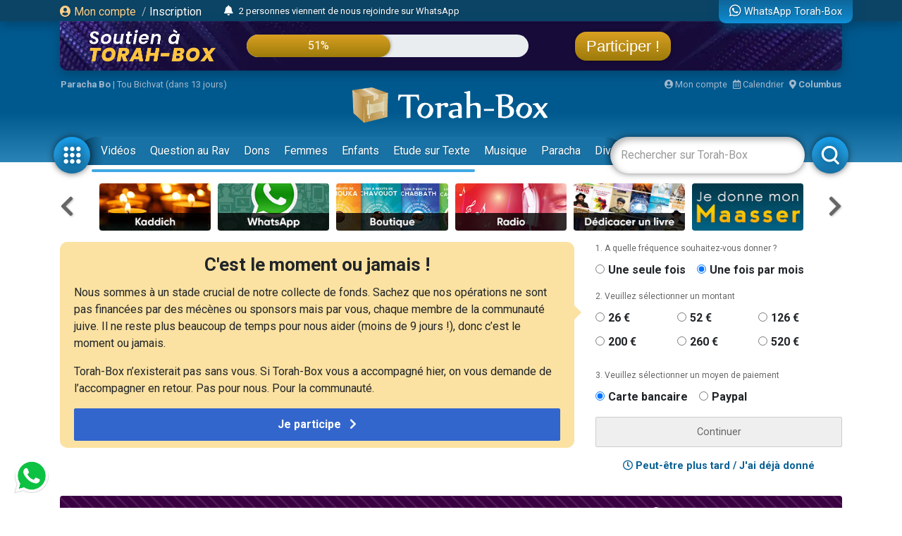

--- FILE ---
content_type: text/html; charset=UTF-8
request_url: https://www.torah-box.com/question/mentir-pour-se-faire-rembourser-un-billet-d-avion_19976.html
body_size: 13441
content:
<!doctype html>
<html lang="fr">
<head>
<meta charset="utf-8">
<title>Question au Rav : Mentir pour se faire rembourser un billet d'avion</title>
<meta http-equiv="Content-Type" content="text/html; charset=utf-8">
<meta property="fb:app_id" content="147710895384216">
<meta name="description" content="Torah-Box est l'association de diffusion du Judaïsme pour les francophones dans le monde.">
<meta property="og:title" content="Question au Rav : Mentir pour se faire rembourser un billet d'avion">
<meta name="twitter:card" content="summary_large_image">
<meta name="twitter:site" content="@Torah_Box">
<meta name="twitter:creator" content="@Torah_Box">
<meta name="twitter:title" content="Question au Rav : Mentir pour se faire rembourser un billet d'avion">
<meta name="twitter:image" content="https://www.torah-box.com/question/img/og-new.png">	
<meta property="og:description" content="Torah-Box est l'association de diffusion du Judaïsme pour les francophones dans le monde.">
<meta name="twitter:description" content="Torah-Box est l'association de diffusion du Judaïsme pour les francophones dans le monde.">
<link rel="canonical" href="https://www.torah-box.com/question/mentir-pour-se-faire-rembourser-un-billet-d-avion_19976.html"/>
<meta property="og:url" content="https://www.torah-box.com/question/mentir-pour-se-faire-rembourser-un-billet-d-avion_19976.html"/>
<meta property="og:site_name" content="Torah-Box">
<meta property="og:image" content="https://www.torah-box.com/question/img/og-new.png">
<meta property="og:image:type" content="image/jpeg">
<meta property="og:type" content="article" />
<link rel="icon" href="https://www.torah-box.com/img/favicon.png" />
<meta name="facebook-domain-verification" content="ijdzr7zpkojtlmf1girp3k66mf8rjq" />
<meta name="google-signin-client_id" content="111305326800-976niisl7hjtqefh2eeto8o0m46q8vuc.apps.googleusercontent.com">
<meta name="viewport" content="width=device-width, initial-scale=1.0, minimum-scale=1.0, maximum-scale=5.0">
<meta name="format-detection" content="telephone=no">
<base href="https://www.torah-box.com/"/>
<link rel="stylesheet" href="https://www.torah-box.com/cache/styles_2026012000_f9e7cca0a3eb0e3239ed2c4bfbf53390.css" media="all" async defer>
<link rel="stylesheet" href="https://fonts.googleapis.com/css?family=Roboto:400,700;Poppins:400" media="all" async defer> 
<link rel="stylesheet" href="https://www.torah-box.com/inc/js/fontawesome/css/all.min.css" media="all" async defer>
<script src="https://www.torah-box.com/inc/js/lib/jquery-3.7.1.min.js"></script>
<script src="https://www.torah-box.com/cache/scripts_2026012000.js"></script>
<script src="https://apis.google.com/js/platform.js?onload=onInitGAPI" async defer></script>
<!-- Matomo -->
<script>
  var _paq = window._paq = window._paq || [];
  _paq.push(['trackPageView']);
  _paq.push(['enableLinkTracking']);
  (function() {
    var u="https://torahbox.matomo.cloud/";
    _paq.push(['setTrackerUrl', u+'matomo.php']);
    _paq.push(['setSiteId', '1']);
    var d=document, g=d.createElement('script'), s=d.getElementsByTagName('script')[0];
    g.async=true; g.src='//cdn.matomo.cloud/torahbox.matomo.cloud/matomo.js'; s.parentNode.insertBefore(g,s);
  })();
</script>
<!-- End Matomo Code --></head><body>
	
<div class="d-none d-print-block">
	<img src="https://assets.torah-box.com/tpl/logo.png" alt="Logo Torah-Box" class="w-50 mb-3 d-block mx-auto"/>
</div>
	
<div id="header" class="d-print-none">
	<div class="alert-placeholder-menu"></div>
	
	<!-- Login / Newsticker WhatsApp  -->
	<div class="newsticker-navbar">
		<div class="container">
		<div class="newsticker-login">
			<div id="header-logged" class="hide">
				<div class="d-flex align-items-center">
					<span class="letter-logged"></span><a href="javascript:;" role="button" id="dropdownMenuLink" data-toggle="dropdown" class="username-logged"></a>
					<div class="dropdown-menu dropdown-menu-video" aria-labelledby="dropdownMenuLink">
						<a class="dropdown-item" href="compte">Mes informations</a>
						<a class="dropdown-item" href="compte/dons">Mes dons</a>
						<a class="dropdown-item" href="compte/newsletters">Mes abonnements</a>
						<a class="dropdown-item" href="mitsva/confirmation">Mes mitsvot</a>
						<a class="dropdown-item" href="question/suivi">Mes questions</a>
						<a class="dropdown-item" href="compte/password/update">Mot de passe</a>
						<div class="dropdown-divider"></div>
						<a class="dropdown-item" href="compte/logout">Se déconnecter</a>
					</div>
				</div>
			</div>
			
			<div id="header-login">
				<a href="modal/login" class="ajax-modal"><i class="fas fa-user-circle"></i> Mon&nbsp;compte</a>
				<span class="d-none d-md-inline"><span class="sep-login">&nbsp;/&nbsp;</span><a href="modal/inscription" class="ajax-modal text-white">Inscription</a></span>
			</div>
		</div>
			
				<div class="newsticker-timeline">
			<a href="modal/timeline" class="ajax-modal mr-2" title="Afficher tous les événements"><i class="fas fa-bell"></i></a>
			<ul class="newsticker newsticker-header"></ul>
		</div>
		<script>
		$(function() {
			// Timeline
			$.getJSON('https://www.torah-box.com/action/timeline', function(data) {
				if( data.length > 0 ) {
					for(i=0;i<data.length;i++) {
						$('.newsticker-header').append('<li><a href="https://www.torah-box.com/action/timeline?id='+ data[i].id +'" target="_blank" rel="nofollow">'+ data[i].title +'</a></li>');
						}

					$('.newsticker-header').newsTicker({
							row_height: 30,
							max_rows: 1,
							speed: 600,
							direction: 'up',
							duration: 4000,
							autostart: 1,
							pauseOnHover: 1
							});
						}
				});

		});			
		</script>
					
			
		<a href="whatsapp" class="newsticker-whatsapp" title="WhatsApp Torah-Box"><i class="fab fa-whatsapp fa-lg"></i><span class="d-none d-md-inline ml-1">WhatsApp Torah-Box</span></a>
		</div>
	</div>
	
<div class="container">
<div class="don-campagne">
	<div class="don-campagne-content">
		<div class="col1-campagne">
			<a href="https://www.charidy.com/Torahbox?utm_source=header_torahbox" target="_blank"><img src="/soutien/img/header/2025/logo.webp" alt="Campagne de Soutien à Torah-Box" class="don-campagne-logo"></a>
		</div>
		<div class="col2-campagne">
			<div class="progress progress-campagne">
			  <div class="progress-bar progress-bar-campagne" role="progressbar"><span class="progress-text"></span></div>
			</div>
			<!-- <ul class="newsticker newsticker-campagne"></ul> -->
		</div>
		<div class="col3-campagne">
			<a href="https://www.charidy.com/Torahbox?utm_source=header_torahbox" target="_blank" class="btn-campagne">Participer !</a>
		</div>
	</div>
</div>
</div>
	
<script>
$(function() {
    var pr_collecte = "51";
    $('.progress-bar-campagne').find('span').text(pr_collecte + "%");
    $('.progress-bar-campagne').css('width', pr_collecte + "%");
	});
</script>
	
<style type="text/css">
#header {
	height: 230px;	
	}
	
body {
	padding-top: 260px;
	}
	
#header.fixed {
	height: 155px;
	}
	
#header.fixed .newsticker-navbar {
	margin-bottom: 0;
	}
	
#header.fixed .don-campagne {
	margin-bottom:1rem;	
	}
	
.don-campagne { 
	border-radius:0 0 10px 10px;
	padding:10px 200px 0px 20px;
	background-color:#5b6261;
	background-image:url("/soutien/img/header/2025/background.webp");
	background-repeat: no-repeat;
	background-size:cover;
	background-position: top center;
	height:70px;
	overflow: hidden;
	box-shadow: 0px 5px 15px 0px rgba(0, 69, 110, 1.00);
	}
.don-campagne-content {
	display: flex;
	justify-content: space-between;
	align-items: center;		
	}

.don-campagne-logo {
	max-height:50px;
	max-width: 100%;
	}
	
.progress-campagne {
	border-radius:16px;
	height:32px;
	width: 100%;
	background-color: #e9edf0;
	overflow:hidden !important;
	}
	
.progress-campagne .progress-bar {
	border-radius:16px;
	min-width: 60px;
	background: linear-gradient(0deg, rgba(156,123,10,1.00) 0%, rgba(217,159,33,1.00) 100%);
	box-shadow: 0px 0px 5px 0px rgba(0, 0, 0, 0.4);
	font-size:16px;
	}
	
.newsticker-campagne li {
	text-align: center;
	}
	
.btn-campagne {
	font-family: 'Poppins', sans-serif;
	color:#fff;
	font-size:22px;
	padding:8px 16px;
	border-radius:16px;
	background: linear-gradient(0deg, rgba(156,123,10,1.00) 0%, rgba(217,159,33,1.00) 100%);
	box-shadow: 0px 0px 5px 0px rgba(0, 0, 0, 0.4);
	}

.btn-campagne:hover {
	color:#FFB43A;
	text-decoration: none;
	}
	
.col1-campagne,
.col3-campagne {
	width:25%;
	text-align: center;
	}
	
.col2-campagne {
	width:45%;	
	}
	
@media screen and (max-width: 480px) {
	.don-campagne {
		height:50px;
		padding:10px 10px 0px 10px;
		margin:0 -15px;
		}
	
	  body {
		padding-top: 185px;
	  }
	  #header {
		height: 155px;
	  }
	
	#header.fixed {
		height: 135px;
		}
	
	.progress-campagne {
		border-radius:10px;
		height:20px;
		}

	.btn-campagne {
		font-size:14px;	
		padding:5px 8px;
		border-radius:10px;
		}

	.progress-campagne .progress-bar {
		border-radius:10px;
		font-size:13px;
		}

	.col1-campagne {
		width:30%;
		}

	.col3-campagne {
		width:25%;
		}

	.col2-campagne {
		width:40%;	
		}
	}
</style>	
	<div class="container logo-container">
		
		<!-- Infos -->
		<div class="infos-navbar">
			<div><b><a href="paracha/" title="Paracha de la semaine">Paracha Bo</a></b> | <a	href="/vie-juive/fetes/15-tou-bichvat/">Tou Bichvat (dans 13 jours)</a></div>			
			<a href="compte" class="ml-auto"><i class="fas fa-user-circle"></i> Mon compte</a>
			<a href="javascript:;" id="popover_calendar" title="19 Janvier 2026 - 1 Chevat 5786" class="ml-2"><i class="far fa-calendar-alt"></i> Calendrier</a>
			<a href="modal/location" class="ajax-modal ml-2"><i class="fas fa-map-marker-alt"></i> <b class="location-logged"></b></a>
		</div>
		
		<div class="logo-navbar"><a href="/"><img src="https://assets.torah-box.com/tpl/logo-torah-box.png" alt="Torah-Box"></a></div>
		
		<div class="menu-navbar">
			<a id="toggle_button_navbar" href="javascript:;" class="icon-menu-navbar active" onclick="toggleSubMenu()"><img src="https://assets.torah-box.com/tpl/icon-dots.png" alt="Torah-Box en 1 clic"></a>
				
			<form id="form_search_navbar" action="search" method="get">
				<div class="search-box-navbar">
					<input type="text" name="q" placeholder="Rechercher sur Torah-Box" value=""/>
					<a href="javascript:;" onclick="closeSearchNavbar()" class="close-search-box-navbar"><i class="fas fa-times-circle fa-2x"></i></a>
				</div>
				<a href="javascript:;" onclick="toggleSearchNavbar()" class="icon-menu-navbar active search-menu-navbar"><img src="https://assets.torah-box.com/tpl/icon-search.png" alt="Torah-Box en 1 clic"></a>
			</form>			
			
			<div class="container-menu-navbar">
				<div id="menu_navbar">
					<div class="content-menu-navbar">
																		
						<!--
						<a href="guerre" class="badge badge-danger d-flex align-items-center ml-2"><span class="spinner-grow spinner-grow-sm text-white mr-1" role="status"></span> GUERRE</a>
						-->							

						
												<a href="videos/" class="nav-link"> Vidéos</a>
												<a href="question/" class="nav-link"> Question au Rav</a>
												<a href="don/" class="nav-link" target="fas fa-gift"> Dons</a>
												<a href="femmes/" class="nav-link"> Femmes</a>
												<a href="yeladim/" class="nav-link"> Enfants</a>
												<a href="surtexte/" class="nav-link"> Etude sur Texte</a>
												<a href="music/" class="nav-link"> Musique</a>
												<a href="paracha/" class="nav-link"> Paracha</a>
												<a href="divertissements/" class="nav-link"> Divertissements</a>
												<a href="https://boutique.torah-box.com/" class="nav-link" target="_blank"> Livres</a>
												<a href="auteurs/" class="nav-link"> Rabbanim</a>
											</div>
				</div>
			</div>
		</div>
	</div>
</div>
	
<!-- Menu Modal -->
<div id="submenu" class="submenu-modal hide"></div>
	
<!-- Liens -->
<div class="container d-print-none">
	
<!-- Raccourcis -->
<div class="d-flex flex-row align-items-center mb-3 d-print-none">
  <div class="col-prev"><a class="btn-nav btn-nav-shortcut btn-nav-dark" data-go="prev" data-carousel="shortcut"><i class="fas fa-chevron-left"></i></a></div>
  <div class="col-main">
      <div id="shortcut-carousel" class="owl-carousel">
            <div>
          <a href="https://www.torah-box.com/kaddich">
			  <img data-src="https://assets.torah-box.com/vignettes/kaddich.jpg" alt="Kaddich" class="w-100 rounded lazy"/>
		  </a>
      </div>
            <div>
          <a href="https://www.torah-box.com/whatsapp">
			  <img data-src="https://assets.torah-box.com/vignettes/whatsapp.jpg" alt="WhatsApp" class="w-100 rounded lazy"/>
		  </a>
      </div>
            <div>
          <a href="https://www.torah-box.com/editions">
			  <img data-src="https://assets.torah-box.com/vignettes/boutique.jpg" alt="Editions Torah-Box" class="w-100 rounded lazy"/>
		  </a>
      </div>
            <div>
          <a href="https://www.torah-box.com/radio">
			  <img data-src="https://assets.torah-box.com/vignettes/radio.jpg" alt="Radio Torah-Box" class="w-100 rounded lazy"/>
		  </a>
      </div>
            <div>
          <a href="https://www.torah-box.com/editions/dedicaces">
			  <img data-src="https://assets.torah-box.com/vignettes/dedicaces-livres.jpg" alt="Dédicacer un livre" class="w-100 rounded lazy"/>
		  </a>
      </div>
            <div>
          <a href="https://www.torah-box.com/maasser26">
			  <img data-src="https://assets.torah-box.com/vignettes/maasser.jpg" alt="Maasser" class="w-100 rounded lazy"/>
		  </a>
      </div>
            <div>
          <a href="https://www.torah-box.com/admour">
			  <img data-src="https://assets.torah-box.com/vignettes/admour2.jpg" alt="Admour d'Oungvar" class="w-100 rounded lazy"/>
		  </a>
      </div>
            <div>
          <a href="https://www.torah-box.com/music">
			  <img data-src="https://assets.torah-box.com/vignettes/music.jpg" alt="Torah-Box Music" class="w-100 rounded lazy"/>
		  </a>
      </div>
            <div>
          <a href="https://www.torah-box.com/calendrier">
			  <img data-src="https://assets.torah-box.com/vignettes/calendrier.jpg" alt="Calendrier Juif" class="w-100 rounded lazy"/>
		  </a>
      </div>
            <div>
          <a href="https://www.torah-box.com/don">
			  <img data-src="https://assets.torah-box.com/vignettes/don.jpg" alt="Faire un don" class="w-100 rounded lazy"/>
		  </a>
      </div>
            <div>
          <a href="https://www.torah-box.com/chants">
			  <img data-src="https://assets.torah-box.com/vignettes/chants.jpg" alt="Chants de Chabbath" class="w-100 rounded lazy"/>
		  </a>
      </div>
            <div>
          <a href="https://www.torah-box.com/etudes-ethique-juive/kriat-torah/">
			  <img data-src="https://assets.torah-box.com/vignettes/lecture-torah.jpg" alt="Kriat Torah" class="w-100 rounded lazy"/>
		  </a>
      </div>
            <div>
          <a href="https://www.hessed-box.com">
			  <img data-src="https://assets.torah-box.com/vignettes/hessed-box.jpg" alt="Hessed-Box" class="w-100 rounded lazy"/>
		  </a>
      </div>
            <div>
          <a href="https://www.torah-box.com/beth-hamidrach-virtuel">
			  <img data-src="https://assets.torah-box.com/vignettes/bh-virtuel.jpg" alt="Beth Hamidrach Virtuel" class="w-100 rounded lazy"/>
		  </a>
      </div>
            <div>
          <a href="https://www.torah-box.com/dedicaces">
			  <img data-src="https://assets.torah-box.com/vignettes/dedicaces.jpg" alt="Dédicacer un cours" class="w-100 rounded lazy"/>
		  </a>
      </div>
            <div>
          <a href="https://www.torah-box.com/evenements">
			  <img data-src="https://assets.torah-box.com/vignettes/evenements.jpg" alt="Evénements" class="w-100 rounded lazy"/>
		  </a>
      </div>
            <div>
          <a href="https://www.torah-box.com/michna">
			  <img data-src="https://assets.torah-box.com/vignettes/michna.jpg" alt="Michna du Jour" class="w-100 rounded lazy"/>
		  </a>
      </div>
            <div>
          <a href="https://sidour.torah-box.com">
			  <img data-src="https://assets.torah-box.com/vignettes/sidour.jpg" alt="Sidour" class="w-100 rounded lazy"/>
		  </a>
      </div>
            <div>
          <a href="https://www.torah-box.com/mitsva">
			  <img data-src="https://assets.torah-box.com/vignettes/mitsva.jpg" alt="Je prends 1 Mitsva" class="w-100 rounded lazy"/>
		  </a>
      </div>
            </div>
      </div>
  <div class="col-next"><a class="btn-nav btn-nav-shortcut btn-nav-dark" data-go="next" data-carousel="shortcut"><i class="fas fa-chevron-right"></i></a></div>
</div>
<script>
$(function() {
	$('.btn-nav-shortcut').bind('click', function(e) {
		e.preventDefault();
		var go = $(this).data('go');
		var carousel = $(this).data('carousel');
		$('#'+ carousel +'-carousel').trigger(go + '.owl.carousel');
		});	
	
	// Raccourcis
	$('#shortcut-carousel').owlCarousel({
		loop:true,
		margin:10,
		responsiveClass:true,
		dots:false,
		nav:false,
		responsive:{
			0:{
				slideBy:1,
				items:3,
				autoplay: true,
				autoplayTimeout:3000,
			},
			748:{
				slideBy:2,
				items:6
			}
		}
	});	
});	
</script>	
<!-- Raccourcis -->	

<div id="soutien-container-done" style="display:none">
    <div class="soutien-message text-center pb-3">
        <strong>Votre précieux soutien nous fait chaud au coeur. Grâce à vous, notre travail de diffusion de Torah continue !</strong><br>
        Il reste maintenant <strong>49%</strong> à collecter pour atteindre notre objectif.
    </div>
</div>

<div id="soutien-container" style="display:none">
	<div class="row">
		<div class="col-md-8">
			<div class="soutien-message">
				<p class="soutien-titre">C'est le moment ou jamais !</p>
				<p class="soutien-text-more">Nous sommes à un stade crucial de notre collecte de fonds. Sachez que nos opérations ne sont pas financées par des mécènes ou sponsors mais par vous, chaque membre de la communauté juive. Il ne reste plus beaucoup de temps pour nous aider (moins de 9 jours !), donc c’est le moment ou jamais.</p>
				<p>Torah-Box n’existerait pas sans vous. Si Torah-Box vous a accompagné hier, on vous demande de l’accompagner en retour. Pas pour nous. Pour la communauté.</p>
                
                <div id="soutien-button-mobile">
					<button class="soutien-submit-don active" onclick="showHeaderMobileForm()">Je participe <i class="fas fa-chevron-right ml-2"></i></button>
				</div>
                
                <form id="soutien-form-mobile" action="don" method="get" style="display:none">
                    <input type="hidden" name="campagne" value="349">
                    <input type="hidden" name="rec" value="1">
                    <input type="hidden" name="amount" value="52">
                    <input type="hidden" name="origine" value="header_soutien">
                                        <button class="soutien-submit-don mb-3 active" onclick="submitMobileForm('52')">Soutien global à Torah-Box<div class="small">52&euro; / mois</div></button>
                                        <button class="soutien-submit-don mb-3 active" onclick="submitMobileForm('200')">Offrir un Colis de Chabbath aux démunis<div class="small">200&euro; / mois</div></button>
                                        <button class="soutien-submit-don mb-3 active" onclick="submitMobileForm('126')">Soutenir un orphelin <div class="small">126&euro; / mois</div></button>
                                        <button class="soutien-submit-don mb-3 active" onclick="submitMobileForm('126')">Soutenir une veuve<div class="small">126&euro; / mois</div></button>
                                        <button class="soutien-submit-don mb-3 active" onclick="submitMobileForm('126')">Soutenir la Production de cours et vidéos<div class="small">126&euro; / mois</div></button>
                                        <button class="soutien-submit-don mb-3 active" onclick="submitMobileForm('260')">S’associer à un étudiant du Collel<div class="small">260&euro; / mois</div></button>
                                    </form>
			</div>
		</div>
		<div class="col-md-4">
			<form id="soutien-form" action="don" method="get">
				<input type="hidden" name="campagne" value="349">
				<input type="hidden" name="origine" value="header_soutien">

				<div class="soutien-step-don">1. A quelle fréquence souhaitez-vous donner&nbsp;?</div>
				<div class="soutien-checkbox-don">
					<div id="form_row_rec" class="form-row mb-3"><div class="form-check form-check-inline col-md-12"><div class="form-check-item"><input class="form-check-input" type="radio" name="rec" id="form_checkbox_rec_1" value="0"><label class="form-check-label mr-3" for="form_checkbox_rec_1">Une seule fois</label></div><div class="form-check-item"><input class="form-check-input" type="radio" name="rec" id="form_checkbox_rec_2" value="1" checked><label class="form-check-label mr-3" for="form_checkbox_rec_2">Une fois par mois</label></div></div></div>				</div>

				<div class="soutien-step-don">2. Veuillez sélectionner un montant</div>
				<div class="soutien-checkbox-don soutien-checkbox-don-amount">
					<div id="form_row_amount" class="form-row mb-3"><div class="form-check form-check-inline col-md-12"><div class="form-check-item"><input class="form-check-input" type="radio" name="amount" id="form_checkbox_amount_1" value="26"><label class="form-check-label mr-3" for="form_checkbox_amount_1">26&nbsp;€</label></div><div class="form-check-item"><input class="form-check-input" type="radio" name="amount" id="form_checkbox_amount_2" value="52"><label class="form-check-label mr-3" for="form_checkbox_amount_2">52&nbsp;€</label></div><div class="form-check-item"><input class="form-check-input" type="radio" name="amount" id="form_checkbox_amount_3" value="126"><label class="form-check-label mr-3" for="form_checkbox_amount_3">126&nbsp;€</label></div><div class="form-check-item"><input class="form-check-input" type="radio" name="amount" id="form_checkbox_amount_4" value="200"><label class="form-check-label mr-3" for="form_checkbox_amount_4">200&nbsp;€</label></div><div class="form-check-item"><input class="form-check-input" type="radio" name="amount" id="form_checkbox_amount_5" value="260"><label class="form-check-label mr-3" for="form_checkbox_amount_5">260&nbsp;€</label></div><div class="form-check-item"><input class="form-check-input" type="radio" name="amount" id="form_checkbox_amount_6" value="520"><label class="form-check-label mr-3" for="form_checkbox_amount_6">520&nbsp;€</label></div></div></div>				</div>

				<div class="soutien-step-don">3. Veuillez sélectionner un moyen de paiement</div>
				<div class="soutien-checkbox-don">
					<div id="form_row_mode" class="form-row mb-3"><div class="form-check form-check-inline col-md-12"><div class="form-check-item"><input class="form-check-input" type="radio" name="mode" id="form_checkbox_mode_1" value="12" checked><label class="form-check-label mr-3" for="form_checkbox_mode_1">Carte bancaire</label></div><div class="form-check-item"><input class="form-check-input" type="radio" name="mode" id="form_checkbox_mode_2" value="5"><label class="form-check-label mr-3" for="form_checkbox_mode_2">Paypal</label></div></div></div>				</div>				
				
				<div id="soutien-alert-don" class="soutien-alert-don" style="display:none"><i class="fas fa-exclamation-triangle"></i> <span class="text"></span></div>
				<button id="soutien-submit-don" type="submit" class="soutien-submit-don">Continuer</button>
			</form>
			<div class="text-center font-weight-bold my-3"><a href="javascript:;" onclick="hideHeaderDon()"><i class="far fa-clock"></i> Peut-être plus tard / J'ai déjà donné</a></div>
		</div>
	</div>
</div>
<style type="text/css">
.soutien-message { background-color:#fbe2a2; border-radius:0.75em; padding:20px 20px 10px 20px; }	
.soutien-message p { font-size:16px; line-height:24px; }
.soutien-message p.soutien-titre { font-size:26px; line-height:24px; font-weight:bold; text-align:center; }
.soutien-message p.soutien-titre i { color:#666; }
.soutien-step-don { color:#666; font-size:12px; margin-bottom:10px; }
.soutien-checkbox-don label { font-weight: bold; font-size:16px; }
.soutien-checkbox-don label:hover { color:#36C; text-decoration: underline; cursor:pointer; }
.soutien-checkbox-don-amount .form-check-inline { display:flex !important; flex-wrap: wrap; }
.soutien-checkbox-don-amount .form-check-item { width:33%; margin-bottom:10px; }
.soutien-submit-don { width:100%; border-radius:2px; border:1px solid #ccc; color:#666; padding:10px 0; }
.soutien-submit-don.active { background-color:#36C; color:#fff; border-color:#36C; font-size:16px; font-weight:bold; }
.soutien-submit-don.active:hover { background-color:#3056a9; }
.soutien-message::after { position: absolute; content: " "; top: 100px; right: -5px; margin: -10px 0 0 0; border: 10px solid transparent; border-left-color: #fbe2a2; pointer-events: none; }
.soutien-alert-don { color:#900002; border:1px solid #900002; padding:5px; border-radius:2px; text-align: center; margin-bottom:10px; }
#soutien-form-mobile { display:none; }
#form_causes { background-color:#fbe2a2; font-weight: bold; color:#444; }
	
@media screen and (max-width: 480px) {
	.soutien-message p.soutien-titre { font-size:22px; }
	.soutien-message::after { display:none; }
	.soutien-text-more { display:none; }
	#soutien-form { padding:10px 10px; display:none; }
	#soutien-form-mobile { display:block; }
	}
</style>

<script>
function showHeaderMobileForm() {
    $('#soutien-button-mobile').hide();
    $('#soutien-form-mobile').show();
    }  
    
function submitMobileForm(amount) {
    $('#soutien-form-mobile').find('input[name="amount"]').val(amount);
    }
    
function showAlertDon(text) {
	$('#soutien-alert-don > .text').text(text);
	$('#soutien-alert-don').show();
	}
	
function hideAlertDon(text) {
	$('#soutien-alert-don').hide();
	}
	
function hideHeaderDon() {
	$('#soutien-container').hide();
	$('#promo-container-header').show();
	setCookie("__header_soutien", 1, 1);
	}
	
function resetHeaderDon() {
	setCookie("__header_soutien", 0, 1);
	}
	
function checkAlertDon() {
    var rec = $('#soutien-form').find('input[name="rec"]:checked').val();
    var amount = $('#soutien-form').find('input[name="amount"]:checked').val();
	
    if( amount === undefined ) {
        return showAlertDon("Vous devez sélectionner un montant.");
        }
	else {
		hideAlertDon();
		}
	
	var text = "Donner "+ amount +"&nbsp;&euro;";
	text += ( rec == 1 ) ? " chaque mois" : " une seule fois";
	$('#soutien-submit-don').html(text).addClass('active');
	
	return true;
	}

var submitSoutienForm = false;
	
$(function() {
    const cookie = getCookie("__header_soutien");
    
    
    
    if( cookie != 1 ) {
        $('#promo-container-header').hide();
        
        if( cookie == 2 ) {
            $('#soutien-container-done').show();
            }
        else {
            $('#soutien-container').show();
            }
		}
	
	$('.soutien-checkbox-don').on('click', function() {
		checkAlertDon();
		});
	
	$('#soutien-form').on('submit', function(e) {
		if( submitSoutienForm ) {
			return;
			}
		
		e.preventDefault();
		
		if( checkAlertDon() ) {
			submitSoutienForm = true;
			$(this).submit();
			}
		});
	});
</script>    
    
<div id="promo-container-header">
    <div class="d-flex justify-content-around d-print-none mb-md-3">	
        <div class="ads-700-100"><div class="tb-ads" data-format="700x100"></div></div>
        <div class="ads-260-100"><div class="tb-ads" data-format="260x100"></div></div>
    </div>
</div>


</div>
	
	

<div class="container">
<div class="megaban"><a href="/question/"><img src="question/img/megaban2.png" border="0"/></a></div>
<nav aria-label="breadcrumb"><ol class="breadcrumb"><li class="breadcrumb-item"><a href="/">Accueil</a></li><li class="breadcrumb-item"><a href="/question/">Question au Rav</a></li><li class="breadcrumb-item"><a href="/question/chemirat-halachone/">Chemirat haLachone</a></li><li class="breadcrumb-item active" aria-current="page">Mentir pour se faire rembourser un billet d'avion</li></ol></nav>	
<div class="row">
<div class="col-md-8">
<h1>Mentir pour se faire rembourser un billet d'avion</h1>
<div class="date">Rédigé le Mardi 13 Juin 2017</div>

<div class="sharing-menu"></div>

	
<div class="card card-question mb-3">
	<div class="card-header bg-light"><i class="fas fa-comment"></i> La question de Hana P.</div>
	<div class="card-body"><p>Bonjour Rav,</p>
<p></p>
<p>Peut-on inventer une raison inexistante (mal d'oreille ou autre) pour se faire rembourser un billet d'avion ?</p></div>
</div>
	
<div class="card card-question mb-3">
	<div class="card-header bg-purple"><i class="fas fa-comments"></i> La réponse de Rav Gabriel DAYAN</div>
	<div class="card-body">
		<div class="auteur-reponse">
			<a href="/auteurs/rav-gabriel-dayan_569.html"><img src="https://media.torah-box.com/auteur/75x75/rav-gabriel-dayan-569.webp" alt="Rav Gabriel DAYAN"/></a>
			<div>43450 réponses</div>
		</div>
		<div><p>Bonjour,</p>
<p><strong>1.</strong> <strong>Les seules permissions dont on dispose sont celles qui figurent dans les clauses du contrat de vente, associ&eacute;es au billet</strong>.</p>
<p><strong>2.</strong> Ces clauses sont accept&eacute;es tacitement au moment de la r&eacute;servation&nbsp;du billet.</p>
<p><strong>3.</strong> D'autre part, il est strictement interdit de ne pas dire la v&eacute;rit&eacute; pour obtenir un b&eacute;n&eacute;fice qui ne nous revient pas de droit. Ceci est valable m&ecirc;me si l'autre partie est un non-juif.</p>
<p><strong>4.</strong> Si vous avez souscrit&nbsp;une assurance, il est possible d'en b&eacute;n&eacute;ficier, sinon, remettez votre dossier entre les mains d'Hachem. Il saura s&ucirc;rement s'en occuper.</p>
<p>Choul'han 'Aroukh 'Hochen Michpat, chapitre 359, Halakha 1,&nbsp;Choul'han 'Aroukh 'Hochen Michpat, chapitre 348, Halakha 2,&nbsp;Rambam, Hilkhot Guez&eacute;la, chapitre 1, Halakha 2,&nbsp;Talmud Y&eacute;roushalmi Baba Kama, chapitre 4, Halakha 3,&nbsp;Biour Hagra, passage 5 sur Choul'han 'Aroukh Even Ha&eacute;zer, chapitre 28, Halakha 1,&nbsp;Encyclop&eacute;dia Talmudit, volume 5, pages 487-494.</p>
<p>Nous sommes &agrave; votre disposition, B&eacute;&rsquo;&eacute;zrat Hachem, pour toute question suppl&eacute;mentaire.</p>
<p>Qu&rsquo;Hachem vous prot&egrave;ge et vous b&eacute;nisse.</p></div>
		
		<div class="reponse-sources"><b>Mékorot / Sources :</b> <a href="/question/sources-mekorot/livre-choul-han-aroukh-hochen-michpat_39.html">Choul'han Aroukh - 'Hochen Michpat</a>, <a href="/question/sources-mekorot/livre-rambam_140.html">Rambam</a>, <a href="/question/sources-mekorot/livre-biour-hagra_405.html">Biour Hagra</a>, <a href="/question/sources-mekorot/livre-choul-han-aroukh-even-haezer_45.html">Choul'han Aroukh - Even Haézer</a>, <a href="/question/sources-mekorot/livre-encyclopedie-talmudique_358.html">Encyclopédie Talmudique</a>.</div>	</div>
</div>	

<div style="background:#fff7ed;overflow:hidden;" class="rounded my-3 p-3"><a href="https://www.torah-box.com/editions/brochure-kodem-la-hag-les-3-semaines_290.html?utm_source=footer_article" target="_blank"><img src="https://www.torah-box.com/editions/book/book_290.jpg" alt="Brochure &quot;Kodem La&#039;hag  -  Les 3 semaines&quot;" style="float:left; border:3px solid #fff; margin-right:15px;"/></a><h4 style="font-weight:bold;"><a href="https://www.torah-box.com/editions/brochure-kodem-la-hag-les-3-semaines_290.html?utm_source=footer_article" target="_blank">Brochure "Kodem La'hag  -  Les 3 semaines"</a></h4><p><p>Programme d'étude quotidien pour se préparer aux lois et à l'esprit de la période des 3 semaines (17 Tamouz - 9 Av)</p></p><p class="text-center text-lg-left"><a href="https://www.torah-box.com/editions/brochure-kodem-la-hag-les-3-semaines_290.html?utm_source=footer_article" target="_blank" class="btn btn-primary mb-3 mb-lg-0"><i class="fas fa-shopping-basket"></i> acheter ce livre</a></p><div class="clr"></div></div>
<div class="text-center card w-50 mx-auto d-print-none">
<div class="card-header p-2">
	<div class="font-weight-bold mb-0">Avez-vous aimé&nbsp;?</div>
</div>	
<div class="card-body p-2">
	<div class="row">
		<div class="col-6"><a href="javascript:;" data-id="19976" data-table="qr_question" data-note="1" class="comment-note text-success"><i class="far fa-thumbs-up"></i> OUI</a></div>	
		<div class="col-6"><a href="javascript:;" data-id="19976" data-table="qr_question" data-note="0" class="comment-note text-danger"><i class="far fa-thumbs-down"></i> NON</a></div>
	</div>
</div>	
</div>
<script>
$(function() {
	$('.comment-note').on('click', function() {
		var param = {
			url: String(document.location),
			id: $(this).data('id'), 
			table: $(this).data('table'),
			note: $(this).data('note')
			};
		
		$.post('/action/note', param, function(data) {
			console.log(data);
			});
		
		$(this).parents('.card-body').html('<div class="text-center py-3">Merci pour votre vote !</div>');
		});
	});
</script>
<div id="comments" data-id="19976" data-table="qr_question">Soyez le premier à commenter cette réponse Rav Gabriel DAYAN</div>
	
</div>
<link rel="stylesheet" type="text/css" href="question/styles.css" media="all">
<div class="col-md-4 d-print-none">
<a href="question-rav"><img src="question/img/bloc-droite.png" border="0" alt="Poser une question !" class="mb-3 w-100 rounded"/></a>

<div class="list-unstyled list-categorie">
<a href="/question/hanouka/" class="badge badge-pill badge-primary">'Hanouka <small>(244)</small></a>
<a href="/question/actualite-juive/" class="badge badge-pill badge-primary">Actualité <small>(286)</small></a>
<a href="/question/argent-travail/" class="badge badge-pill badge-primary">Argent & Travail <small>(728)</small></a>
<a href="/question/balak/" class="badge badge-pill badge-primary">Balak <small>(1)</small></a>
<a href="/question/bamidbar/" class="badge badge-pill badge-primary">Bamidbar <small>(1)</small></a>
<a href="/question/bar-mitsva/" class="badge badge-pill badge-primary">Bar-Mitsva <small>(115)</small></a>
<a href="/question/berechit/" class="badge badge-pill badge-primary">Berechit <small>(1)</small></a>
<a href="/question/beth-hamikdach/" class="badge badge-pill badge-primary">Beth-Hamikdach <small>(6)</small></a>
<a href="/question/benedictions/" class="badge badge-pill badge-primary">Brakhot <small>(1494)</small></a>
<a href="/question/brit-mila/" class="badge badge-pill badge-primary">Brit-Mila <small>(172)</small></a>
<a href="/question/cacheroute/" class="badge badge-pill badge-primary">Cacheroute <small>(3616)</small></a>
<a href="/question/chabbath/" class="badge badge-pill badge-primary">Chabbath <small>(2369)</small></a>
<a href="/question/chavouot/" class="badge badge-pill badge-primary">Chavouot  <small>(214)</small></a>
<a href="/question/chemini-atseret/" class="badge badge-pill badge-primary">Chémini Atseret  <small>(5)</small></a>
<a href="/question/chemirat-halachone/" class="badge badge-pill badge-primary">Chemirat haLachone <small>(186)</small></a>
<a href="/question/chemita/" class="badge badge-pill badge-primary">Chemita <small>(135)</small></a>
<a href="/question/chiddoukh-rencontres/" class="badge badge-pill badge-primary">Chiddoukh <small>(198)</small></a>
<a href="/question/communaute-juive/" class="badge badge-pill badge-primary">Communauté <small>(3)</small></a>
<a href="/question/compte-sefirat-omer/" class="badge badge-pill badge-primary">Compte du Omer <small>(255)</small></a>
<a href="/question/conversion/" class="badge badge-pill badge-primary">Conversion <small>(300)</small></a>
<a href="/question/chalom-bayt/" class="badge badge-pill badge-primary">Couple <small>(286)</small></a>
<a href="/question/couple-famille/" class="badge badge-pill badge-primary">Couple et Famille <small>(2)</small></a>
<a href="/question/deuil-aveloute/" class="badge badge-pill badge-primary">Deuil <small>(1077)</small></a>
<a href="/question/divers/" class="badge badge-pill badge-primary">Divers <small>(4937)</small></a>
<a href="/question/education/" class="badge badge-pill badge-primary">Education <small>(1)</small></a>
<a href="/question/hinoukh-education-enfants/" class="badge badge-pill badge-primary">Education des enfants <small>(237)</small></a>
<a href="/question/explications-torah/" class="badge badge-pill badge-primary">Explications de Torah <small>(1037)</small></a>
<a href="/question/femmes-nachim/" class="badge badge-pill badge-primary">Femmes <small>(307)</small></a>
<a href="/question/hassidout/" class="badge badge-pill badge-primary">Hassidout <small>(4)</small></a>
<a href="/question/histoire-juive/" class="badge badge-pill badge-primary">Histoire Juive <small>(180)</small></a>
<a href="/question/hochaana-rabba/" class="badge badge-pill badge-primary">Hochaana Rabba <small>(18)</small></a>
<a href="/question/jeune-esther/" class="badge badge-pill badge-primary">Jeûne d'Esther <small>(68)</small></a>
<a href="/question/jeune-guedalia/" class="badge badge-pill badge-primary">Jeûne de Guedalia <small>(51)</small></a>
<a href="/question/jeune-10-tevet/" class="badge badge-pill badge-primary">Jeûne du 10 Tévet <small>(74)</small></a>
<a href="/question/jeune-17-tamouz/" class="badge badge-pill badge-primary">Jeûne du 17 Tamouz <small>(267)</small></a>
<a href="/question/jeune-9-av/" class="badge badge-pill badge-primary">Jeûne du 9 Av <small>(546)</small></a>
<a href="/question/kabbala/" class="badge badge-pill badge-primary">Kabbala <small>(3)</small></a>
<a href="/question/kriat-torah/" class="badge badge-pill badge-primary">Kriat haTorah <small>(220)</small></a>
<a href="/question/lag-baomer/" class="badge badge-pill badge-primary">Lag Baomer  <small>(26)</small></a>
<a href="/question/le-sens-des-prenoms-hebraiques/" class="badge badge-pill badge-primary">Le sens des prénoms hébraïques <small>(2)</small></a>
<a href="/question/limoud-etude-torah/" class="badge badge-pill badge-primary">Limoud Torah <small>(363)</small></a>
<a href="/question/mariage-juif/" class="badge badge-pill badge-primary">Mariage <small>(755)</small></a>
<a href="/question/melanges-lait-viande/" class="badge badge-pill badge-primary">Mélanges lait/viande <small>(1)</small></a>
<a href="/question/middot-caractere/" class="badge badge-pill badge-primary">Middot <small>(69)</small></a>
<a href="/question/moussar/" class="badge badge-pill badge-primary">Moussar <small>(144)</small></a>
<a href="/question/musique-juive/" class="badge badge-pill badge-primary">Musique juive <small>(1)</small></a>
<a href="/question/non-juifs-goyim/" class="badge badge-pill badge-primary">Non-Juifs <small>(242)</small></a>
<a href="/question/nos-sages/" class="badge badge-pill badge-primary">Nos Sages <small>(126)</small></a>
<a href="/question/pensee-juive/" class="badge badge-pill badge-primary">Pensée Juive <small>(3027)</small></a>
<a href="/question/pessah/" class="badge badge-pill badge-primary">Pessah <small>(1474)</small></a>
<a href="/question/pourim/" class="badge badge-pill badge-primary">Pourim  <small>(261)</small></a>
<a href="/question/prieres/" class="badge badge-pill badge-primary">Prières <small>(2)</small></a>
<a href="/question/purete-familiale-tahara/" class="badge badge-pill badge-primary">Pureté Familiale <small>(571)</small></a>
<a href="/question/pudeur-relations/" class="badge badge-pill badge-primary">Relations & Pudeur <small>(524)</small></a>
<a href="/question/respect-des-parents/" class="badge badge-pill badge-primary">Respect des Parents <small>(242)</small></a>
<a href="/question/roch-hodech/" class="badge badge-pill badge-primary">Roch 'Hodech <small>(4)</small></a>
<a href="/question/roch-hachana/" class="badge badge-pill badge-primary">Roch Hachana  <small>(293)</small></a>
<a href="/question/sante/" class="badge badge-pill badge-primary">Santé <small>(1)</small></a>
<a href="/question/science-torah/" class="badge badge-pill badge-primary">Science & Torah <small>(32)</small></a>
<a href="/question/sexualite/" class="badge badge-pill badge-primary">Sexualité <small>(8)</small></a>
<a href="/question/simhat-torah/" class="badge badge-pill badge-primary">Sim'hat Torah <small>(47)</small></a>
<a href="/question/souccot/" class="badge badge-pill badge-primary">Souccot <small>(497)</small></a>
<a href="/question/talmud/" class="badge badge-pill badge-primary">Talmud <small>(1)</small></a>
<a href="/question/techouva/" class="badge badge-pill badge-primary">Techouva <small>(122)</small></a>
<a href="/question/tefila-priere/" class="badge badge-pill badge-primary">Téfila <small>(2178)</small></a>
<a href="/question/tefilines/" class="badge badge-pill badge-primary">Téfilines <small>(352)</small></a>
<a href="/question/temps-messianique/" class="badge badge-pill badge-primary">Temps Messianique <small>(123)</small></a>
<a href="/question/toledot/" class="badge badge-pill badge-primary">Toledot <small>(1)</small></a>
<a href="/question/torah-et-societe/" class="badge badge-pill badge-primary">Torah et société <small>(1)</small></a>
<a href="/question/torah-box-vous/" class="badge badge-pill badge-primary">Torah-Box & vous <small>(1)</small></a>
<a href="/question/15-tou-beav/" class="badge badge-pill badge-primary">Tou Béav <small>(3)</small></a>
<a href="/question/15-tou-bichvat/" class="badge badge-pill badge-primary">Tou Bichvat <small>(23)</small></a>
<a href="/question/tsedaka/" class="badge badge-pill badge-primary">Tsédaka <small>(381)</small></a>
<a href="/question/tsitsit/" class="badge badge-pill badge-primary">Tsitsit <small>(162)</small></a>
<a href="/question/tsniout-pudeur/" class="badge badge-pill badge-primary">Tsniout <small>(613)</small></a>
<a href="/question/vayichlah/" class="badge badge-pill badge-primary">Vayichla'h <small>(1)</small></a>
<a href="/question/vezot-haberakha/" class="badge badge-pill badge-primary">Vézot Haberakha <small>(1)</small></a>
<a href="/question/yom-kippour/" class="badge badge-pill badge-primary">Yom Kippour  <small>(316)</small></a>
</div>
	
<a href="question/savoir-plus.php"><img src="question/img/bloc-savoir-plus.png" border="0" alt="En savoir plus" class="mb-3 w-100 rounded"/></a>
</div></div>
</div>

<!-- Footer -->
<div class="bg-light text-center">
	<div class="container py-1">
		<div class="row contact-footer">
			<div class="col-6 col-md-3 py-1"><i class="fas fa-envelope"></i> <a href="modal/contact" class="ajax-modal-lg">Nous contacter</a></div>
			<div class="col-6 col-md-3 py-1"><i class="fas fa-phone"></i> <a href="tel:+33180205000">+33.1.80.20.5000</a> <span class="badge">France</span></div>
			<div class="col-6 col-md-3 py-1"><i class="fas fa-phone"></i> <a href="tel:+97223741515">+972.2.37.41.515</a> <span class="badge">Israël</span></div>
			<div class="col-6 col-md-3 py-1"><i class="fas fa-phone"></i> <a href="tel:+14378871493">+1.437.887.14.93</a> <span class="badge">Canada</span></div>
		</div>
	</div>
</div>
	
<footer id="footer" class="footer d-print-none">
	<div class="container">
		
				<div class="row mb-3 text-center justify-content-center">
			<div class="col-md-2 col-6 mb-3"><a href="question/"><img data-src="https://assets.torah-box.com/home/footer-question-rav.png" alt="Question au Rav" class="lazy w-100"/></a></div>
			<div class="col-md-2 col-6 mb-3"><a href="yeladim/"><img data-src="https://assets.torah-box.com/home/footer-yeladim.png" alt="Question au Rav" class="lazy w-100"/></a></div>
			<div class="col-md-2 col-6 mb-3"><a href="refoua-chelema/"><img data-src="https://assets.torah-box.com/home/footer-refoua.png" alt="Question au Rav" class="lazy w-100"/></a></div>
			<div class="col-md-2 col-6 mb-3"><a href="femmes/"><img data-src="https://assets.torah-box.com/home/footer-femmes.png" alt="Question au Rav" class="lazy w-100"/></a></div>
			<div class="col-md-2 col-6 mb-3"><a href="https://www.hessed-box.com" target="_blank"><img data-src="https://assets.torah-box.com/home/footer-hessed.png" alt="Question au Rav" class="lazy w-100"/></a></div>
			<div class="col-md-2 col-6 mb-3"><a href="tel:+33180205000"><img data-src="https://assets.torah-box.com/home/footer-ligne-ecoute.png" alt="Question au Rav" class="lazy w-100"/></a></div>
		</div>
				
		<div class="row">
		<div class="col-md-3 col-6 mb-3">
			<h5>Raccourcis</h5>
			<ul class="list-unstyled">
				<li><a href="https://www.torah-box.com/paracha">Paracha de la semaine</a></li>
				<li><a href="https://www.torah-box.com/vie-juive/fetes">Fêtes Juives</a></li>
				<li><a href="https://www.torah-box.com/news">News</a></li>
				<li><a href="https://www.torah-box.com/cours">Cours Mp3-Vidéo</a></li>
				<li><a href="https://www.torah-box.com/yechiva">Yéchiva Torah-Box</a></li>
				<li><a href="https://www.torah-box.com/dedicaces">Dédicacer un cours</a></li>
			</ul>
		</div>
		<div class="col-md-3 col-6 mb-3">
			<h5>Ressources</h5>
			<ul class="list-unstyled">
				<li><a href="https://www.torah-box.com/calendrier">Calendrier Juif</a></li>
				<li><a href="https://sidour.torah-box.com/">Sidour (livre de prière)</a></li>
				<li><a href="https://www.torah-box.com/calendrier/chabbat">Horaires de Chabbath</a></li>
				<li><a href="https://www.torah-box.com/editions">Livres Torah-Box</a></li>
				<li><a href="https://www.torah-box.com//compte/inscription">Inscription</a></li>
				<li><a href="https://itunes.apple.com/fr/podcast/podcast-torah-box-com/id252560378" target="_blank">Podcast Torah-Box</a></li>
				<li><a href="http://www.torah-box.net" target="_blank">English Version</a></li>	
			</ul>
		</div>
		<div class="col-md-3 col-6 mb-3">
			<h5>L'association</h5>
			<ul class="list-unstyled">
				<li><a href="https://www.torah-box.com/don">Faire un don !</a></li>
				<li><a href="https://www.torah-box.com/mentions-legales.php">Mentions légales</a></li>
				<li><a href="https://www.torah-box.com/contact.php">Nous contacter</a></li>
				<li><a href="https://support.torah-box.com" target="_blank">Aide (FAQ)</a></li>
			</ul>
		</div>
			
		<div class="col-md-3 col-6 mb-3">
			<h5>Retrouvez-nous...</h5>
			<ul class="list-unstyled">
				<li><a href="https://twitter.com/Torah_Box" target="_blank"><i class="fab fa-twitter"></i> Twitter</a></li>
				<li><a href="https://www.facebook.com/TorahBox" target="_blank"><i class="fab fa-facebook"></i> Facebook</a></li>
				<li><a href="https://www.youtube.com/user/torahbox?sub_confirmation=1" target="_blank"><i class="fab fa-youtube"></i> YouTube</a></li>
				<li><a href="wa/" target="_blank"><i class="fab fa-whatsapp"></i> WhatsApp</a></li>
				<li><a href="waf/" target="_blank"><i class="fab fa-whatsapp"></i> WhatsApp Femmes</a></li>
				<li><a href="https://itunes.apple.com/fr/app/torah-box/id497786266" target="_blank"><i class="fab fa-app-store-ios"></i> Application iOS</a></li>
				<li><a href="https://play.google.com/store/apps/details?id=com.appmakr.app450782" target="_blank"><i class="fab fa-google-play"></i> Application Android</a></li>
			</ul>
		</div>	
		</div>
		
		
		<div class="row d-flex justify-content-between text-center"><div class="mb-3 col-6 col-md"><a href="javascript:;" class="btn-approbation" data-id="100" title="Rav Aharon L. STEINMAN"><img data-src="https://media.torah-box.com/auteur/90x90/rav-aharon-l-steinman-100.webp" alt="Photo de Rav Aharon L. STEINMAN" style="filter: grayscale(1);" class="img-thumbnail mb-2 d-block mx-auto lazy"/>Rav Aharon L. STEINMAN</a></div>
<div class="mb-3 col-6 col-md"><a href="javascript:;" class="btn-approbation" data-id="101" title="Rabbi &#039;Haïm KANIEWSKI "><img data-src="https://media.torah-box.com/auteur/90x90/rabbi-haim-kaniewski-101.webp" alt="Photo de Rabbi &#039;Haïm KANIEWSKI " style="filter: grayscale(1);" class="img-thumbnail mb-2 d-block mx-auto lazy"/>Rabbi 'Haïm KANIEWSKI </a></div>
<div class="mb-3 col-6 col-md"><a href="javascript:;" class="btn-approbation" data-id="515" title="Rabbi David ABI&#039;HSSIRA"><img data-src="https://media.torah-box.com/auteur/90x90/rabbi-david-abi-hssira-515.webp" alt="Photo de Rabbi David ABI&#039;HSSIRA" style="filter: grayscale(1);" class="img-thumbnail mb-2 d-block mx-auto lazy"/>Rabbi David ABI'HSSIRA</a></div>
<div class="mb-3 col-6 col-md"><a href="javascript:;" class="btn-approbation" data-id="119" title="Rav Chlomo AMAR"><img data-src="https://media.torah-box.com/auteur/90x90/rav-chlomo-amar-119.webp" alt="Photo de Rav Chlomo AMAR" style="filter: grayscale(1);" class="img-thumbnail mb-2 d-block mx-auto lazy"/>Rav Chlomo AMAR</a></div>
<div class="mb-3 col-6 col-md"><a href="javascript:;" class="btn-approbation" data-id="959" title="Rav Israël GANTZ"><img data-src="https://media.torah-box.com/auteur/90x90/rav-israel-gantz-959.webp" alt="Photo de Rav Israël GANTZ" style="filter: grayscale(1);" class="img-thumbnail mb-2 d-block mx-auto lazy"/>Rav Israël GANTZ</a></div>
<div class="mb-3 col-6 col-md"><a href="javascript:;" class="btn-approbation" data-id="41" title="Rav Yossef-Haïm SITRUK"><img data-src="https://media.torah-box.com/auteur/90x90/rav-yossef-haim-sitruk-41.webp" alt="Photo de Rav Yossef-Haïm SITRUK" style="filter: grayscale(1);" class="img-thumbnail mb-2 d-block mx-auto lazy"/>Rav Yossef-Haïm SITRUK</a></div>
</div><script>var textApprobation = {"100":"\"B\u00e9n\u00e9dictions & R\u00e9ussite (\u00e0 Torah-Box)\"","101":"\"B\u00e9n\u00e9dictions & R\u00e9ussite (\u00e0 Torah-Box)\"","515":"\"B\u00e9n\u00e9dictions & R\u00e9ussite (\u00e0 Torah-Box), puissiez-vous m\u00e9riter de faire grandir et magnifier la Torah\"","119":"Torah-Box est une association sainte qui diffuse la Torah et aide les n\u00e9cessiteux. Qu\u2019Hachem fasse que tous les internautes de Torah-Box, par le m\u00e9rite de la Torah qu\u2019ils \u00e9coutent et \u00e9tudient, aient une ann\u00e9e de bonheur, de sant\u00e9, d\u2019une bonne Parnassa, dans la s\u00e9r\u00e9nit\u00e9, le calme et la s\u00e9curit\u00e9, Amen.","959":"La b\u00e9n\u00e9diction ne quittera pas ceux qui aideront Torah-Box, qui investit toutes ses forces pour rapprocher la communaut\u00e9 d'Israel vers Hachem.","41":"\"C'est avec enthousiasme que j'apporte mon soutien \u00e0 Torah-Box : que D. b\u00e9nisse leur oeuvre\"\r"};</script>
		</div>
</footer>
<!-- Footer -->

<!-- Ads Modal -->
<div class="modal modal-ads fade" id="adsModal" tabindex="-1" role="dialog">
	<div class="modal-dialog modal-dialog-centered modal-lg" role="document">
		<div class="modal-content">
			<button type="button" class="close" data-dismiss="modal" aria-label="Close">
				<span aria-hidden="true">&times;</span>
			</button>    
			<div class="ads-modal"></div>
		</div>
	</div>
</div>

<!-- Video Modal -->
<div class="modal modal-video fade" id="videoModal" tabindex="-1" role="dialog">
	<div class="modal-dialog modal-dialog-centered" role="document">
		<div class="modal-content">
			<div class="modal-body">
				<button type="button" class="close" data-dismiss="modal" aria-label="Close">
					<span aria-hidden="true">&times;</span>
				</button>        
				<div class="embed-responsive embed-responsive-16by9">
					<iframe class="embed-responsive-item" src="" id="modal-video-iframe" allowscriptaccess="always" allow="autoplay"></iframe>
				</div>
			</div>
		</div>
	</div>
</div>

<!-- Picture Modal -->
<div class="modal modal-video fade" id="pictureModal" tabindex="-1" role="dialog">
	<div class="modal-dialog modal-dialog-centered" role="document">
		<div class="modal-content">
			<div class="modal-body">
				<button type="button" class="close" data-dismiss="modal" aria-label="Close">
					<span aria-hidden="true">&times;</span>
				</button>        
				<img id="modal-picture-image" src="" class="w-100">
			</div>
		</div>
	</div>
</div>

<!-- Approbation Modal -->
<div class="modal modal-approbation fade" id="approbationModal" tabindex="-1" role="dialog">
	<div class="modal-dialog modal-lg modal-dialog-centered" role="document">
		<div class="modal-content">
			<div class="modal-body">
				<button type="button" class="close" data-dismiss="modal" aria-label="Close">
					<span aria-hidden="true">&times;</span>
				</button>        
				<div class="modal-text"></div>
			</div>
		</div>
	</div>
</div>

<!-- Ajax Modal -->
<div id="ajaxModal" class="modal" tabindex="-1" role="dialog">
	<div class="modal-dialog" role="document">
		<div class="modal-content"></div>
	</div>
</div>

<a href="https://wa.me/972587822703" target="_blank" class="whatsapp-icon"><img src="img/whatsapp.png" alt="Contactez-nous sur WhatsApp"></a>
<style type="text/css">
.whatsapp-icon { position:fixed; bottom:20px; left: 20px; display:block; width:50px; }
.whatsapp-icon img { width:100%; }
@media screen and (max-width: 480px) {
	.whatsapp-icon { bottom:70px; }
	}
</style>



<div id="fb-root"></div>
<!-- Facebook Pixel Code -->
<script>
!function(f,b,e,v,n,t,s)
{if(f.fbq)return;n=f.fbq=function(){n.callMethod?
n.callMethod.apply(n,arguments):n.queue.push(arguments)};
if(!f._fbq)f._fbq=n;n.push=n;n.loaded=!0;n.version='2.0';
n.queue=[];t=b.createElement(e);t.async=!0;
t.src=v;s=b.getElementsByTagName(e)[0];
s.parentNode.insertBefore(t,s)}(window, document,'script',
'https://connect.facebook.net/en_US/fbevents.js');
fbq('init', '793875447460857');
fbq('track', 'PageView');
</script>
<noscript><img height="1" width="1" style="display:none"
src="https://www.facebook.com/tr?id=793875447460857&ev=PageView&noscript=1"
/></noscript>
<!-- End Facebook Pixel Code -->	
<script>
window.$crisp=[];window.CRISP_WEBSITE_ID="a3640cc1-75eb-4e45-b757-910e75a5a701";(function(){d=document;s=d.createElement("script");s.src="https://client.crisp.chat/l.js";s.async=1;d.getElementsByTagName("head")[0].appendChild(s);})();
(function(d, s, id) { var js, fjs = d.getElementsByTagName(s)[0]; if (d.getElementById(id)) {return;} js = d.createElement(s); js.id = id; js.src = "//connect.facebook.net/fr_FR/all.js#xfbml=1"; fjs.parentNode.insertBefore(js, fjs); }(document, 'script', 'facebook-jssdk'));

function rankingTabSelect(i) {
	if( $('#rankingTab').length > 0 ) {
		var tabEl = document.querySelector('#rankingTab li:nth-child('+ i +') a');
		var tab = new bootstrap.Tab(tabEl);
		tab.show();
		}
	}
	
function fixHeaderNavigation() {
	$(window).scroll(function() { 
		if( $(window).scrollTop() >= 250 ) {
			$('#header').addClass('fixed');
			}
		else {
			$('#header').removeClass('fixed');
			}
		});	
	}
	
$(function() {
	fixHeaderNavigation();
	
	$(".location-logged").text("Columbus");
	});	
</script>
</body>
</html>